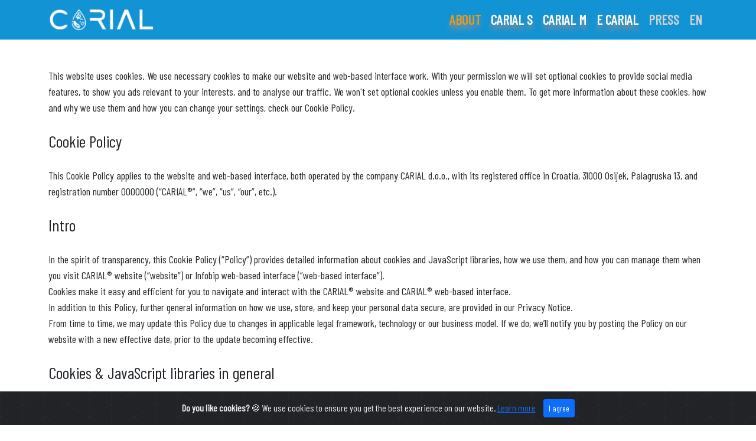

--- FILE ---
content_type: text/html; charset=UTF-8
request_url: http://carial.de/cookies-policy.php
body_size: 13074
content:
<!doctype html>
<html lang="en">

<head>
    <title>Cookies Policy - Carial | Smart Disinfection Devices</title>
        <meta name="author" content="CARIAL">
    <meta name="keywords" content="carial,carial de, de carial, smart disinfection device, disinfection device, disinfection devices, covid-19 disinfection, carial s, carial m, e carial, carial-m,carial-s,e-carial, carial s specification, carial m specification, carial e specification ">
    <!-- Required meta tags -->
    <meta charset="utf-8">
    <meta name="viewport" content="width=device-width, initial-scale=1, shrink-to-fit=no">
    <link rel="stylesheet" type="text/css" href="css/style.css">
    <!-- Bootstrap CSS -->

    <link href="https://cdn.jsdelivr.net/npm/bootstrap@5.1.3/dist/css/bootstrap.min.css" rel="stylesheet"
        integrity="sha384-1BmE4kWBq78iYhFldvKuhfTAU6auU8tT94WrHftjDbrCEXSU1oBoqyl2QvZ6jIW3" crossorigin="anonymous">
        
    <link href='https://fonts.googleapis.com/css?family=Barlow Condensed' rel='stylesheet'>
    <!-- font awesome -->
    <link rel="stylesheet" href="https://pro.fontawesome.com/releases/v5.10.0/css/all.css"
            integrity="sha384-AYmEC3Yw5cVb3ZcuHtOA93w35dYTsvhLPVnYs9eStHfGJvOvKxVfELGroGkvsg+p" crossorigin="anonymous" />

    <link rel="stylesheet" href="https://cdn.jsdelivr.net/gh/Wruczek/Bootstrap-Cookie-Alert@gh-pages/cookiealert.css">

    <link rel="apple-touch-icon" sizes="57x57" href="favicon/apple-icon-57x57.png">
    <link rel="apple-touch-icon" sizes="60x60" href="favicon/apple-icon-60x60.png">
    <link rel="apple-touch-icon" sizes="72x72" href="favicon/apple-icon-72x72.png">
    <link rel="apple-touch-icon" sizes="76x76" href="favicon/apple-icon-76x76.png">
    <link rel="apple-touch-icon" sizes="114x114" href="favicon/apple-icon-114x114.png">
    <link rel="apple-touch-icon" sizes="120x120" href="favicon/apple-icon-120x120.png">
    <link rel="apple-touch-icon" sizes="144x144" href="favicon/apple-icon-144x144.png">
    <link rel="apple-touch-icon" sizes="152x152" href="favicon/apple-icon-152x152.png">
    <link rel="apple-touch-icon" sizes="180x180" href="favicon/apple-icon-180x180.png">
    <link rel="icon" type="image/png" sizes="192x192" href="favicon/android-icon-192x192.png">
    <link rel="icon" type="image/png" sizes="32x32" href="favicon/favicon-32x32.png">
    <link rel="icon" type="image/png" sizes="96x96" href="favicon/favicon-96x96.png">
    <link rel="icon" type="image/png" sizes="16x16" href="favicon/favicon-16x16.png">
    <link rel="manifest" href="/manifest.json">
    <meta name="msapplication-TileColor" content="#ffffff">
    <meta name="msapplication-TileImage" content="/ms-icon-144x144.png">
    <meta name="theme-color" content="#ffffff">

            </head>

<body>

            <!-- Navbar -->
        <nav class="navbar navbar-expand-lg navbar-dark">
            <div class="container">
                <a class="navbar-brand" href="index.php">
                    <img src="img/carial-logo-white.png" style="width:80%;">
                </a>
                <button class="navbar-toggler" type="button" data-toggle="collapse" data-bs-toggle="collapse" data-bs-target="#navbarSupportedContent" aria-controls="navbarSupportedContent" aria-expanded="false" aria-label="Toggle navigation">
                    <span class="navbar-toggler-icon"></span>
                </button>
                <div class="collapse navbar-collapse" id="navbarSupportedContent">
                    <ul class="navbar-nav ms-auto">
                        <li class="nav-item active">
                            <a class="nav-link mr-5" href="about.php">About</a>
                        </li>
                        <li class="nav-item ">
                            <a class="nav-link mr-5" href="carial-s.php">Carial S</a>
                        </li>
                        <li class="nav-item ">
                            <a class="nav-link mr-5" href="carial-m.php">Carial M</a>
                        </li>
                        <li class="nav-item ">
                            <a class="nav-link mr-5" href="e-carial.php">E Carial</a>
                        </li>
                        <li class="nav-item disabled">
                            <span class="nav-link mr-5" style="color:lightgray !important" href=" contact.php">PRESS</span>
                        </li>
                        <li class="nav-item disabled">
                            <span class="nav-link mr-5" style="color:lightgray !important" href=" contact.php">EN</span>
                        </li>
                    </ul>
                </div>
            </div>
        </nav>
        <!-- /Navbar -->
    <section id="about">

        <div class="container">
            <p>
                This website uses cookies. We use necessary cookies to make our website and web-based interface work. With your permission we will set optional cookies to provide social media features, to show you ads relevant to your interests, and to analyse our traffic. We won't set optional cookies unless you enable them. To get more information about these cookies, how and why we use them and how you can change your settings, check our Cookie Policy.
                <br><br>
                <b class="h3">Cookie Policy</b>
                <br><br>
                This Cookie Policy applies to the website and web-based interface, both operated by the company CARIAL d.o.o., with its registered office in Croatia, 31000 Osijek, Palagruska 13, and registration number 0000000 (“CARIAL®”, “we”, “us”, “our”, etc.).
                <br><br>
                <b class="h3">Intro</b>
                <br><br>
                In the spirit of transparency, this Cookie Policy (“Policy”) provides detailed information about cookies and JavaScript libraries, how we use them, and how you can manage them when you visit CARIAL® website (“website”) or Infobip web-based interface (“web-based interface”).
                <br>
                Cookies make it easy and efficient for you to navigate and interact with the CARIAL® website and CARIAL® web-based interface.
                <br>
                In addition to this Policy, further general information on how we use, store, and keep your personal data secure, are provided in our Privacy Notice.
                <br>
                From time to time, we may update this Policy due to changes in applicable legal framework, technology or our business model. If we do, we’ll notify you by posting the Policy on our website with a new effective date, prior to the update becoming effective.
                <br><br>
                <b class="h3">Cookies & JavaScript libraries in general</b>
                <br><br>
                Cookies are small text files that we place on your device (e.g. computer or smartphone) when you visit our website and web-based interface. We will always ask your consent to set cookies e.g., to remember your preferences or personalize content that is more relevant to you. However, we won’t ask your consent for cookies that are strictly necessary for specific functionalities of our services, i.e. without which you wouldn’t be able to undertake certain activities.
                <br>
                Javascript libraries are snippets of codes we run on website and web-based interface that are executed when certain actions take place.
                <br><br>
                <b class="h3">Types of cookies</b>
                <br><br>
                Session cookies: these cookies remain in your browser during your browser session only, i.e. until you leave the website or web-based interface.
                <br>
                Persistent cookies: these cookies remain in your browser for a set period of time after the browser session expires (unless you delete them in advance).
                <br>
                First-party cookies: these cookies are created by us, that is the domain you are visiting (i.e. the website displayed in the URL window).
                <br>
                Third-party cookies: these cookies are created by domains other than the one you are visiting at the time.


                <br><br>
                <b class="h3">Cookies used by CARIAL®</b>
                <br><br>
                CARIAL® uses data collected by first party cookies, third party cookies and JavaScript libraries set on our website and web-based interface to:
                <br>
                - Improve your user experience by remembering choices you make
                <br>
                - Analyse the use of our products and services
                <br>
                - Deliver personalised experience Increase the overall performance
                <br>
                - Provide assistance during your visit and use of our products and services
                <br>
                - Assist us in our promotional and marketing activities
                <br>
                Cookies on our website and web-based interface are grouped into four categories explained below.

                <br><br>

                <b class="h3">Managing cookies</b>
                <br><br>
                When you first visit our website or web-based interface you will see our Cookie Declaration where you can manage your cookie settings. You can change or withdraw your consent at any time (see "change your consent" below).
                <br>
                Information about procedure on how to enable, disable or remove cookies can be found on your Internet browser provider’s website via your help screen.
                <br>
                Find out how to manage cookies on popular browsers:
                <br>
                - Google Chrome
                <br>
                - Microsoft Edge
                <br>
                - Mozilla Firefox
                <br>
                - Microsoft Internet Explorer
                <br>
                - Opera
                <br>
                - Apple Safari
                <br>
                To find information relating to other browsers, visit the browser developer's website. To opt out of being tracked by Google Analytics across all websites, visit http://tools.google.com/dlpage/gaoptout.
                <br>
                If you elect not to activate the cookies, or later to disable cookies, you may still visit our website and web-based interface, but your ability to use some features or areas of the website and web-based interface may be limited


                <br><br>
                <b class="h3">Contact details</b>
                <br><br>
                If you have any questions regarding this Policy, you may reach our Privacy team and Data Protection Officer at <a href="mailto:info@carial.de">info@carial.de</a>

            </p>
        </div>

    </section>


        <!-- Footer -->
    <footer class="copyright">
        <div class="container">
            <div class="row">
                <div class="col-md-4 links">
                    <a href="contact.php">contact</a>
                    <a href="terms&conditions.pdf" target="_blank">terms and condition</a>
                    <a href="cookies-policy.php">cookie policy</a>
                </div>
                <div class="col-md-4 text-center social">
                    <a href="https://www.instagram.com/carial.de/"><i class="fab fa-facebook"></i></a>
                    <a href="https://www.facebook.com/Carial.ltd"><i class="fab fa-instagram"></i></a>
                </div>
                <div class="col-md-4 copy">
                    <p>Copyright Carial 2020. All rights reserved</p>
                </div>
            </div>
        </div>
    </footer>
    <!-- /Footer -->

    <!-- START Bootstrap-Cookie-Alert -->
    <div class="alert text-center cookiealert" role="alert">
        <b>Do you like cookies?</b> &#x1F36A; We use cookies to ensure you get the best experience on our website. <a
            href="cookies-policy.php" target="_blank">Learn more</a>

        <button type="button" class="btn btn-primary btn-sm acceptcookies">
            I agree
        </button>
    </div>

    <!-- END Bootstrap-Cookie-Alert -->
    <script src="https://cdn.jsdelivr.net/gh/Wruczek/Bootstrap-Cookie-Alert@gh-pages/cookiealert.js"></script>

    <!-- Optional JavaScript -->
    <script src="https://cdn.jsdelivr.net/npm/@popperjs/core@2.10.2/dist/umd/popper.min.js"
        integrity="sha384-7+zCNj/IqJ95wo16oMtfsKbZ9ccEh31eOz1HGyDuCQ6wgnyJNSYdrPa03rtR1zdB"
        crossorigin="anonymous"></script>
    <script src="https://cdn.jsdelivr.net/npm/bootstrap@5.1.3/dist/js/bootstrap.min.js"
        integrity="sha384-QJHtvGhmr9XOIpI6YVutG+2QOK9T+ZnN4kzFN1RtK3zEFEIsxhlmWl5/YESvpZ13"
        crossorigin="anonymous"></script>

</body>

</html>

--- FILE ---
content_type: text/css
request_url: http://carial.de/css/style.css
body_size: 6867
content:
body,
html {
  overflow-x: hidden;
  max-width: 100%;
}
* {
  font-family: "Barlow Condensed";
}

/* misc */
.button-primary {
  background-color: #1293d4;
  color: white;
  border: 0px;
  border-radius: 2px;
  padding: 5px 20px;
  text-transform: uppercase;
  font-size: 18px;
}
.jumbotron h2 {
  font-size: 34px;
}
#cards p {
  height: 85px;
}
#icons {
  background-color: #1293d4;
  color: #fff;
}
#icons .icon-img {
  max-width: 100px;
  margin-bottom: 40px;
}
#icons .icon-img img {
  width: 100%;
}
#icons h3 {
  text-transform: uppercase;
}
.jumbotron {
  padding: 1rem 1rem;
  background-color: #e9ecef;
  border-radius: 0.3rem;
}
.about-intro {
  font-size: 20px;
  text-align: center;
  padding-bottom: 20px;
}
p,
ul,
li {
  font-size: 18px;
}
section,
.jumbotron.about {
  padding: 3rem 0rem;
}
#future {
}
#future h2 {
  text-transform: uppercase;
}
#future h3 {
  font-style: italic;
}
#cards .title,
#cards .subtitle,
#cards button {
  text-transform: uppercase;
}
#cards img {
  width: 100%;
}
#myVideo {
  width: 100%;
}
/* /misc */


/* NAVBAR */
/* fill */
nav.fill ul li a {
  position: relative;
}
nav.fill ul li a:after {
  position: absolute;
  bottom: 0;
  left: 0;
  right: 0;
  margin: auto;
  width: 0%;
  content: ".";
  color: transparent;
  background: #aaa;
  height: 1px;
}

nav.fill ul li a {
  transition: all 2s;
}

nav.fill ul li a:after {
  text-align: left;
  content: ".";
  margin: 0;
  opacity: 0;
}
nav.fill ul li a:hover {
  color: #fff;
  z-index: 1;
}
nav.fill ul li a:hover:after {
  z-index: -10;
  animation: fill 1s forwards;
  -webkit-animation: fill 1s forwards;
  -moz-animation: fill 1s forwards;
  opacity: 1;
}
/* Keyframes */
@-webkit-keyframes fill {
  0% {
    width: 0%;
    height: 1px;
  }
  50% {
    width: 100%;
    height: 1px;
  }
  100% {
    width: 100%;
    height: 100%;
    background: #fff;
  }
}
header {
  padding: 0px;
  margin-bottom: -7px;
}
.navbar {
  padding: 0.8rem;
  background-color: #1293d4;
}
.navbar-brand {
  width: 20%;
}
.navbar-nav li {
  padding-right: 1px;
}
.nav-link {
  font-size: 1.3em;
  font-weight: 600;
  color: white;
}
.nav-item a:hover,
.nav-item.active a{
  color: #E59C23 !important;
}
nav .navbar-nav li a {
  color: white !important;
  text-transform: uppercase;
  text-shadow: 0px 8px 8px #919191;
}

/* /NAVBAR */

/* model-comparison table */
#model-comparison {
  background-color: #e9ecef;
}
#model-comparison table {
  width:100%;
}
#model-comparison table tr {
  border-bottom: 1px solid gray;
}
#model-comparison table td,
#model-comparison table th {
  padding:10px 0px;
}
#model-comparison table th.active {
  color:#1293d4;
}
/* model-comparison table */

/* Contact */
.map-responsive {
  overflow: hidden;
  padding-bottom: 30%;
  position: relative;
  height: 0;
}
.map-responsive iframe {
  left: 0;
  top: 0;
  height: 100% !important;
  width: 100% !important;
  position: absolute;
}
iframe {
  height: 100%;
  width: 100%;
  border: 0;
  filter: url("data:image/svg+xml;utf8,<svg xmlns='http://www.w3.org/2000/svg'><filter id='grayscale'><feColorMatrix type='matrix' values='0.3333 0.3333 0.3333 0 0 0.3333 0.3333 0.3333 0 0 0.3333 0.3333 0.3333 0 0 0 0 0 1 0'/></filter></svg>#grayscale"); /* Firefox 10+ */
  filter: gray; /* IE6-9 */
  -webkit-filter: grayscale(99%); /* Chrome 19+ & Safari 6+ */
  -webkit-backface-visibility: hidden; /* Fix for transition flickering */
}

#contact input[type="text"],
#contact input[type="tel"] {
  margin-top:5px;
  margin-bottom:20px;
  padding-left: 10px;
  float: left;
}
#contact textarea {
  float: left;
  padding-left: 10px;
  padding-top: 10px;
  margin-top:5px;
  margin-bottom:20px;
}
#contact input[type="submit"] {
  float: left;
  color: white;
  border: 1px solid white;
    margin-top:5px;
  margin-bottom:20px;
}
#contact .btn.btn-warning,
#contact .btn.btn-warning:focus {
  background-color:#1293D4;
  border-color:#1293D4;
  color:#fff;
  box-shadow:none;
}
/* /Contact */


/* gallery */
/* Useful Classes */
.xy-center {
  position: absolute;
  top: 50%;
  left: 50%;
  transform: translate(-50%, -50%);
}
.transition {
  transition: all 350ms ease-in-out;
}
.r-3-2 {
  width: 100%;
  padding-bottom: 66.667%;
  background-color: #ddd;
}
.image-holder {
  background-size: cover;
  background-position: center center;
  background-repeat: no-repeat;
}
/* Main Styles */
.gallery-wrapper {
  position: relative;
  overflow: hidden;
}
.gallery {
  position: relative;
  white-space: nowrap;
  font-size: 0;
}
.item-wrapper {
  cursor: pointer;
  width: 23%; /* arbitrary value */
  display: inline-block;
  background-color: white;
}
.gallery-item {
  opacity: 0.5;
}
.gallery-item.active {
  opacity: 1;
}
.controls {
  font-size: 0;
  border-top: none;
}
.move-btn {
  display: inline-block;
  width: 50%;
  border: none;
  color: #ccc;
  background-color: transparent;
  padding: 0.2em 1.5em;
}
.move-btn:first-child {
  border-right: none;
}
.move-btn.left {
  cursor: w-resize;
}
.move-btn.right {
  cursor: e-resize;
}
/* /gallery */

/* footer */

.copyright {
  color: #000;
  padding: 0.5%;
}
footer {
  border-top: 1px solid #1293d4;
  padding-top:25px !important;
}
footer {
  text-transform: uppercase;
}
footer .links a {
  color: #000;
  padding-right: 5px;
}
footer .social i {
  font-size: 20px;
  padding: 5px;
}
footer .copy {
  text-align: right;
}
/* /footer */

/* MEDIA QUERIES */

/* Small devices */
@media only screen and (max-width: 576px) {
  .map-responsive {
    padding-bottom: 80%;
  }
  footer .col-md-4 {
    text-align: center !important;
    padding-bottom: 5px;
    padding-top: 5px;
  }
  footer .col-md-4.links {
    padding-top: 15px;
  }
  footer .col-md-4.social i {
    padding-right: 15px;
    padding-left: 15px;
    font-size: 24px;
  }
}

/* Medium devices */
@media only screen and (max-width: 768px) {
  .navbar-brand {
    width: 35% !important;
  }
  .container p {
    font-size: 110%;
  }
  #cards p {
    height: auto !important;
  }
  #cards .col-md-4 {
    margin-bottom: 20px;
  }
  #cards .title {
    font-size: 26px;
  }
  #cards .subtitle {
    font-size: 18px !important;
  }
  #icons .icon-img {
    margin: auto;
    padding-bottom: 10px;
  }
  #future {
    display: none;
  }
}
@media only screen and (max-width: 992px) {
  #cards .subtitle {
    font-size: 14px;
  }
  #cards p {
    height: 140px;
  }
}
@media only screen and (max-width: 1050px) {
}
/* Large devices */
@media only screen and (min-width: 1400px) {
}

